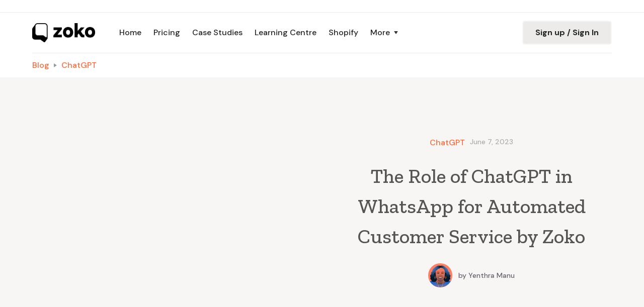

--- FILE ---
content_type: text/html
request_url: https://www.zoko.io/post/the-role-of-chatgpt-in-whatsapp-for-automated-customer-service-by-zoko-phoenix
body_size: 15398
content:
<!DOCTYPE html><!-- Last Published: Thu Jan 22 2026 12:26:03 GMT+0000 (Coordinated Universal Time) --><html data-wf-domain="www.zoko.io" data-wf-page="65d30aca53abd250e3ad3f9b" data-wf-site="62c7d8a855813a593f39ae0c" lang="en" data-wf-collection="65d30aca53abd250e3ad3fbe" data-wf-item-slug="the-role-of-chatgpt-in-whatsapp-for-automated-customer-service-by-zoko-phoenix"><head><meta charset="utf-8"/><title>The Role of ChatGPT in WhatsApp for Automated Customer Service by Zoko</title><meta content="Zoko is an all-in-one system that leverages the WhatsApp API to help you do business, on WhatsApp. Go beyond chatting - reach customers, enable product discovery, collect payments, get feedback - all on WhatsApp." name="description"/><meta content="The Role of ChatGPT in WhatsApp for Automated Customer Service by Zoko" property="og:title"/><meta content="Zoko is an all-in-one system that leverages the WhatsApp API to help you do business, on WhatsApp. Go beyond chatting - reach customers, enable product discovery, collect payments, get feedback - all on WhatsApp." property="og:description"/><meta content="The Role of ChatGPT in WhatsApp for Automated Customer Service by Zoko" property="twitter:title"/><meta content="Zoko is an all-in-one system that leverages the WhatsApp API to help you do business, on WhatsApp. Go beyond chatting - reach customers, enable product discovery, collect payments, get feedback - all on WhatsApp." property="twitter:description"/><meta property="og:type" content="website"/><meta content="summary_large_image" name="twitter:card"/><meta content="width=device-width, initial-scale=1" name="viewport"/><meta content="UFDUCmJAonwB-HkvKbH-UXmfWjyLitsx2XrjGfAigBU" name="google-site-verification"/><link href="https://cdn.prod.website-files.com/62c7d8a855813a593f39ae0c/css/zoko-staging.shared.eabcc12e2.min.css" rel="stylesheet" type="text/css" integrity="sha384-6rzBLiwP2XK92z9FGRqHUjj5W0ekKU2jnZ+4vO+bugcpZ4r7iZIba59XO9H0lcFD" crossorigin="anonymous"/><link href="https://fonts.googleapis.com" rel="preconnect"/><link href="https://fonts.gstatic.com" rel="preconnect" crossorigin="anonymous"/><script src="https://ajax.googleapis.com/ajax/libs/webfont/1.6.26/webfont.js" type="text/javascript"></script><script type="text/javascript">WebFont.load({  google: {    families: ["Inconsolata:400,700","Zilla Slab:regular,500,500italic","DM Sans:regular,500,500italic,700,700italic","Caveat:regular","Inter:100,200,300,regular,500,600,700,900","Rubik:300,regular,500,700,300italic,italic,500italic,700italic"]  }});</script><script type="text/javascript">!function(o,c){var n=c.documentElement,t=" w-mod-";n.className+=t+"js",("ontouchstart"in o||o.DocumentTouch&&c instanceof DocumentTouch)&&(n.className+=t+"touch")}(window,document);</script><link href="https://cdn.prod.website-files.com/62c7d8a855813a593f39ae0c/63a19ef454dbb224002bf374_Safeimagekit-resized-imgpng.png" rel="shortcut icon" type="image/x-icon"/><link href="https://cdn.prod.website-files.com/62c7d8a855813a593f39ae0c/6972174b898ba94dc6d5893c_Zoko%20logo.png" rel="apple-touch-icon"/><link href="https://www.zoko.io/post/the-role-of-chatgpt-in-whatsapp-for-automated-customer-service-by-zoko-phoenix" rel="canonical"/><script async="" src="https://www.googletagmanager.com/gtag/js?id=UA-163438678-1"></script><script type="text/javascript">window.dataLayer = window.dataLayer || [];function gtag(){dataLayer.push(arguments);}gtag('js', new Date());gtag('config', 'UA-163438678-1', {'anonymize_ip': false});</script><!-- Start CookieYes Banner (Cookie Consent) --> 
<script id="cookieyes" type="text/javascript" src="https://cdn-cookieyes.com/client_data/156de3704fa9076e4bf16d59/script.js"></script> 
<!-- End CookieYes Banner -->

<!-- Start PostHog (Product Analytics) -->
<script>
    !function(t,e){var o,n,p,r;e.__SV||(window.posthog=e,e._i=[],e.init=function(i,s,a){function g(t,e){var o=e.split(".");2==o.length&&(t=t[o[0]],e=o[1]),t[e]=function(){t.push([e].concat(Array.prototype.slice.call(arguments,0)))}}(p=t.createElement("script")).type="text/javascript",p.async=!0,p.src=s.api_host+"/static/array.js",(r=t.getElementsByTagName("script")[0]).parentNode.insertBefore(p,r);var u=e;for(void 0!==a?u=e[a]=[]:a="posthog",u.people=u.people||[],u.toString=function(t){var e="posthog";return"posthog"!==a&&(e+="."+a),t||(e+=" (stub)"),e},u.people.toString=function(){return u.toString(1)+".people (stub)"},o="capture identify alias people.set people.set_once set_config register register_once unregister opt_out_capturing has_opted_out_capturing opt_in_capturing reset isFeatureEnabled onFeatureFlags getFeatureFlag getFeatureFlagPayload reloadFeatureFlags group updateEarlyAccessFeatureEnrollment getEarlyAccessFeatures getActiveMatchingSurveys getSurveys onSessionId".split(" "),n=0;n<o.length;n++)g(u,o[n]);e._i.push([i,s,a])},e.__SV=1)}(document,window.posthog||[]);
    posthog.init('phc_TfWRbK1TiDmkMCRroVuWFlRNAZXHD4lYs1YujfOoO38',{api_host:'https://app.posthog.com'})
</script>
<!-- End PostHog -->

<!-- Start Google Tag Manager -->
<script>(function(w,d,s,l,i){w[l]=w[l]||[];w[l].push({'gtm.start':
new Date().getTime(),event:'gtm.js'});var f=d.getElementsByTagName(s)[0],
j=d.createElement(s),dl=l!='dataLayer'?'&l='+l:'';j.async=true;j.src=
'https://www.googletagmanager.com/gtm.js?id='+i+dl;f.parentNode.insertBefore(j,f);
})(window,document,'script','dataLayer','GTM-WSPWXBSP');</script>
<!-- End Google Tag Manager -->

<!-- Start Global Styles -->
<style>
body{
  -webkit-font-smoothing: antialiased;
  -moz-osx-font-smoothing: grayscale;
}
</style>

<style>
  .loadingoverlay.justify-content-center {
    display: flex;
  }
</style>
<!-- End Global Styles -->

<!-- Start Microsoft Clarity (Heatmaps & Session Recordings) -->
<script type="text/javascript">
    (function(c,l,a,r,i,t,y){
        c[a]=c[a]||function(){(c[a].q=c[a].q||[]).push(arguments)};
        t=l.createElement(r);t.async=1;t.src="https://www.clarity.ms/tag/"+i;
        y=l.getElementsByTagName(r)[0];y.parentNode.insertBefore(t,y);
    })(window, document, "clarity", "script", "iqwnlbg7lo");
</script>
<!-- End Microsoft Clarity -->

<!-- Start Zoko WhatsApp Widget -->
<script>window["__idWdgt9362__"] = 'f107b4e0-bc12-11ec-8381-42010a0ca028';var script = document.createElement("script");script.src = "https://atlantis.live.zoko.io/scripts/main.js";script.defer = true;document.head.appendChild(script);</script>
<!-- End Zoko WhatsApp Widget --><script src="https://cdn.jsdelivr.net/npm/@flowbase-co/boosters-tab-rotation-webflow@1.2.0/dist/tab-rotation.min.js" type="text/javascript" integrity="sha384-dV839cpQKobhn/9mz/nxayksjDmSGN5bTAj3lTaSbuA/Zj446VEWIpWwK6vWD9Sn" crossorigin="anonymous"></script></head><body><div id="top"></div><div class="utility-bar-1"><div class="wp"><div class="utility-bar-row"><div class="row-2 utility-row-left"></div><div class="row-2 utility-row-right"></div></div></div></div><div itemtype="https://schema.org/SiteNavigationElement" itemscope="itemscope" class="navbar-sticky bg-white"><div class="navigation-container"><div class="wp"><div data-collapse="medium" data-animation="default" data-duration="400" data-easing="ease" data-easing2="ease" role="banner" class="navbar w-nav"><a href="/" class="w-nav-brand"><img src="https://cdn.prod.website-files.com/62c7d8a855813a593f39ae0c/62c7d8a855813ad09c39b08b_Horisontal_Digital_black_small_new.webp" width="125" alt="zoko-logo.png" sizes="125px" title="logo" srcset="https://cdn.prod.website-files.com/62c7d8a855813a593f39ae0c/62c7d8a855813ad09c39b08b_Horisontal_Digital_black_small_new-p-500.png 500w, https://cdn.prod.website-files.com/62c7d8a855813a593f39ae0c/62c7d8a855813ad09c39b08b_Horisontal_Digital_black_small_new.webp 1897w"/></a><nav role="navigation" class="nav-menu-wrapper-3 w-nav-menu"><div class="nav-links nav-links-1"><a href="/" class="nav-link-5 w-nav-link">Home</a><a href="/pricing" class="nav-link-5 w-nav-link">Pricing</a><a href="/case-study" class="nav-link-5 w-nav-link">Case Studies</a><a href="/learning-centre/home" target="_blank" class="nav-link-5 w-nav-link">Learning Centre</a><a href="/whatsapp-plugin-for-shopify" class="nav-link-5 w-nav-link">Shopify</a><div data-delay="0" data-hover="true" class="nav-dropdown w-dropdown"><div class="nav-link-5 w-dropdown-toggle"><div class="row-2 no-wrap"><div>More</div><img alt="" src="https://cdn.prod.website-files.com/5f3cb2a509089bc17f0938a0/5f3cb2a547e54950a100ca73_icon-caret-down.svg" class="dropdown-icon"/></div></div><nav class="dropdown-list-4 w-dropdown-list"><div class="dropdown-menu"><a href="https://docs.zoko.io" target="_blank" class="dropdown-link-2 w-dropdown-link">Developer API</a><a href="/legal" class="dropdown-link-2 w-dropdown-link">Legal</a></div><a href="/learning-centre/pages/home/qr-code-generator-page" class="dropdown-link-2 w-dropdown-link">       QR Code Generator</a></nav></div></div></nav><div class="nav-menu-button-wrapper"><div class="nav-functions"><a href="https://app.live.zoko.io/login" target="_blank" class="button-87 bg-gray-4 gtm-track-signup-signin w-button">Sign up / Sign In</a></div><div class="menu-button-5 w-nav-button"><img alt="" src="https://cdn.prod.website-files.com/5f3cb2a509089bc17f0938a0/5f3cb2a547e54975cb00ca4b_icon-menu.svg" class="menu-icon-5"/><img alt="" src="https://cdn.prod.website-files.com/5f3cb2a509089bc17f0938a0/5f3cb2a547e549271000ca40_icon-x.svg" class="menu-cross-icon"/></div></div></div></div></div></div><div class="breadcrumb-section"><div class="container"><div class="row breadcrumb-row"><a href="/blog" class="blog-posts-breadcrumb-1">Blog</a><img src="https://cdn.prod.website-files.com/62c7d8a855813a593f39ae0c/62c7d8a855813a5e1f39ae51_icon-caret-right.svg" title="arrow" alt="" class="text-muted"/><div class="w-dyn-list"><div role="list" class="w-dyn-items"><div role="listitem" class="w-dyn-item"><a href="/blog-categories/chatgpt" class="blog-posts-breadcrumb-2">ChatGPT</a></div></div></div></div></div></div><div class="section"><div class="container"><div class="row row-split-content"><div class="content-width-large"><img title="blogs-main-image" alt="The Role of ChatGPT in WhatsApp for Automated Customer Service by Zoko" src="" class="w-condition-invisible w-dyn-bind-empty"/><div class="blog-post-category-placeholder"><img alt="" src="https://cdn.prod.website-files.com/plugins/Basic/assets/placeholder.60f9b1840c.svg" class="icon-extra-large"/></div></div><div class="c-img-box"><div class="row row-justify-center"><div class="w-dyn-list"><div role="list" class="w-dyn-items"><div role="listitem" class="w-dyn-item"><a href="/blog-categories/chatgpt" class="blog-posts-link">ChatGPT</a></div></div></div><div class="text-space-left text-muted">June 7, 2023</div></div><h1 class="h3 blog-post-heading">The Role of ChatGPT in WhatsApp for Automated Customer Service by Zoko</h1><div class="row row-justify-center"><a href="/team/yenthra-manu-2" class="avatar-with-name w-inline-block"><img alt="" src="https://cdn.prod.website-files.com/62c7d8a855813a2bbe39ae10/632197602ab71dabdd49959e_Yenthra.png" class="avatar avatar-small"/><div class="row text-small text-space-left"><div>by </div><div>Yenthra Manu</div></div></a></div></div></div><div class="section-title-wide no-bottom-space w-condition-invisible"><div class="c-img-box"><div class="row row-justify-center"><div class="w-dyn-list"><div role="list" class="w-dyn-items"><div role="listitem" class="w-dyn-item"><a href="/blog-categories/chatgpt" class="blog-posts-link">ChatGPT</a></div></div></div><div class="text-space-left text-muted">June 7, 2023</div></div><h1 class="margin-top-24">The Role of ChatGPT in WhatsApp for Automated Customer Service by Zoko</h1><div class="row row-justify-center"><a href="/team/yenthra-manu-2" class="avatar-with-name w-inline-block"><img alt="" src="https://cdn.prod.website-files.com/62c7d8a855813a2bbe39ae10/632197602ab71dabdd49959e_Yenthra.png" class="avatar avatar-small"/><div class="row text-small text-space-left"><div>by </div><div>Yenthra Manu</div></div></a></div></div></div></div></div><div class="section"><div class="wp"><div class="sidebar-layout"><div class="row row-justify-center"><div class="content-width-large"><div><div class="rich-text-block w-richtext"><h1>The Role of ChatGPT in WhatsApp for Automated Customer Service by Zoko</h1><p>In today&#x27;s e-commerce landscape, customer service is a critical factor that can make or break a business. With the growing expectations of customers, businesses are leveraging AI technology to automate customer service, aiming to improve efficiency and create a more customer-centric operation. One such breakthrough technology is ChatGPT. When integrated with WhatsApp through Zoko, it offers a new way to streamline customer service. Let&#x27;s dive deeper into how this works.</p><h3><strong>Understanding ChatGPT and Its Role in Customer Service</strong></h3><p>ChatGPT is a state-of-the-art language model developed by OpenAI that uses machine learning to generate human-like text. In the context of customer service, it can understand customer queries and generate appropriate responses, thus providing instant support.</p><h3><strong>Integration with WhatsApp via Zoko</strong></h3><p>The integration of ChatGPT with WhatsApp takes customer service to another level. As a platform used by billions worldwide, WhatsApp provides an ideal environment to connect with customers. Zoko facilitates this integration, providing businesses with a tool to efficiently manage customer service using ChatGPT on WhatsApp.</p><h3><strong>How Automated Customer Service Works</strong></h3><ul role="list"><li><strong>Instant Responses:</strong> Customers receive immediate responses to their queries, leading to increased satisfaction.</li><li><strong>24/7 Support:</strong> With automation, businesses can provide 24/7 customer support, ensuring no customer query goes unanswered.</li><li><strong>Efficient Query Resolution:</strong> ChatGPT can resolve common queries independently, allowing customer service agents to focus on more complex issues.</li><li><strong>Consistent Service Quality:</strong> With AI handling responses, the service quality remains consistent regardless of the volume of queries.</li></ul><h3><strong>The Impact on E-commerce</strong></h3><p>The implementation of ChatGPT inside WhatsApp for automated customer service has several benefits for e-commerce businesses:</p><ul role="list"><li><strong>Improved Efficiency:</strong> By automating responses to common queries, businesses can save time and resources, leading to improved operational efficiency.</li><li><strong>Enhanced Customer Experience:</strong> Quick and accurate responses lead to an improved customer experience, which can drive customer loyalty.</li><li><strong>Increased Availability:</strong> 24/7 customer support ensures that businesses are always available for their customers, leading to higher customer satisfaction.</li></ul><h2><strong>Conclusion: </strong></h2><p>The integration of ChatGPT in WhatsApp via Zoko is not just a step forward in automated customer service—it&#x27;s a leap into the future. Businesses that leverage this powerful combination can significantly enhance their customer service, boost efficiency, and provide a superior customer experience. With Zoko, the future of customer service in e-commerce is here.</p><p>‍</p></div></div><div class="w-condition-invisible"><div class="w-dyn-list"><div class="w-dyn-empty"><div>No items found.</div></div></div></div><div class="article-tags-wrapper"><div class="tags-horizontal-wrapper blog-posts"><div class="text-space-right">Tags:</div><div class="w-dyn-list"><div role="list" class="tags-horizontal blog-posts w-dyn-items"><div role="listitem" class="collection-item-4 w-dyn-item"><a href="/tags/whatsapp-customer-support" class="tag-link w-inline-block"><div class="badge"><div class="badge-bg badge-bg-link bg-primary-1 blog-posts"></div><div class="badge-text text-primary-1 blog-posts">WhatsApp Customer Support</div></div></a></div></div></div></div></div></div></div><div id="w-node-aff0b432-3b05-8f0e-d59d-1c7efdffceef-e3ad3f9b" class="sidebar blog-post-sidebar"><div class="html-embed-3 w-embed"><style>
/* width */
.blog-sidebar-scroll::-webkit-scrollbar {
  width: 5px;
}
.blog-post-sidebar::-webkit-scrollbar{
	display: none;
}

/* Track */
.blog-sidebar-scroll::-webkit-scrollbar-track {
  background: #f1f1f1;
}

/* Handle */
.blog-sidebar-scroll::-webkit-scrollbar-thumb {
  background: #ff6937;
  border-radius: 10px;
}


</style></div><div class="widget mobile-centered seperator"><h5 class="widget-heading btm-16">Interested to know more?<br/></h5><div class="flex-wrapper"><a href="https://api.whatsapp.com/send/?phone=919586538447&amp;text=I+would+like+to+know+more+about+ZOKO" target="_blank" class="button-69 blog-listing gtm-track-whatsapp-cta w-inline-block"><img src="https://cdn.prod.website-files.com/62c7d8a855813a593f39ae0c/632991abc6694e09eeca8aed_whatsapp%20(1).svg" loading="lazy" alt="whatsapp logo" class="icon-20 gtm-track-whatsapp-cta"/><div class="gtm-track-whatsapp-cta">WhatsApp Us</div></a><a href="https://calendly.com/zoko-demo/demo?utm_source=zoko-blog" target="_blank" class="button-whatsapp-web-2 book-a-demo gtm-track-book-demo w-button">Book a Demo</a></div></div><div class="widget seperator"><h5 class="widget-heading">Case Studies</h5><div class="blog-sidebar-scroll height-250 w-dyn-list"><div role="list" class="grid-rows w-dyn-items"><div role="listitem" class="w-dyn-item"><a href="/case-studies/mother-sparsh" class="blog-post-side hover-state w-inline-block"><img src="https://cdn.prod.website-files.com/62c7d8a855813a2bbe39ae10/62ff53ee2d83a08f644ba547_Mothersparsh.svg" loading="lazy" alt="" class="image-20 contain-icon"/><img src="" loading="lazy" alt="" class="image-20 contain-icon w-condition-invisible w-dyn-bind-empty"/><div>Why Mother Sparsh moved their marketing from Emails to WhatsApp</div></a></div><div role="listitem" class="w-dyn-item"><a href="/case-studies/born-primitive" class="blog-post-side hover-state w-inline-block"><img src="https://cdn.prod.website-files.com/62c7d8a855813a2bbe39ae10/62ff53cd5552a6481395b444_Born%20primitive.svg" loading="lazy" alt="" class="image-20 contain-icon"/><img src="" loading="lazy" alt="" class="image-20 contain-icon w-condition-invisible w-dyn-bind-empty"/><div>How Born Primitive uses WhatsApp Broadcast to take its products to its customers</div></a></div><div role="listitem" class="w-dyn-item"><a href="/case-studies/zavatty" class="blog-post-side hover-state w-inline-block"><img src="https://cdn.prod.website-files.com/62c7d8a855813a2bbe39ae10/62ff53f8769a720b70c7e0ac_Zavatty.svg" loading="lazy" alt="" class="image-20 contain-icon"/><img src="" loading="lazy" alt="" class="image-20 contain-icon w-condition-invisible w-dyn-bind-empty"/><div>Zavatty collected 3X more reviews by collecting ratings and reviews on WhatsApp</div></a></div><div role="listitem" class="w-dyn-item"><a href="/case-studies/giva" class="blog-post-side hover-state w-inline-block"><img src="https://cdn.prod.website-files.com/62c7d8a855813a2bbe39ae10/62ff540d28fc3ca53139d17d_GIVA.svg" loading="lazy" alt="" class="image-20 contain-icon"/><img src="" loading="lazy" alt="" class="image-20 contain-icon w-condition-invisible w-dyn-bind-empty"/><div>GIVA used COD Confirmation flow to avoids hundreds of daily calls to confirm COD Orders</div></a></div><div role="listitem" class="w-dyn-item"><a href="/case-studies/purplle" class="blog-post-side hover-state w-inline-block"><img src="https://cdn.prod.website-files.com/62c7d8a855813a2bbe39ae10/62ff54025599abd709c504b5_Purplle.svg" loading="lazy" alt="" class="image-20 contain-icon"/><img src="" loading="lazy" alt="" class="image-20 contain-icon w-condition-invisible w-dyn-bind-empty"/><div>How 100+ Purplle agents manage more than 5 Million customer chats using Zoko</div></a></div><div role="listitem" class="w-dyn-item"><a href="/case-studies/preggy-plus" class="blog-post-side hover-state w-inline-block"><img src="https://cdn.prod.website-files.com/62c7d8a855813a2bbe39ae10/62ff53e3b76f9b2217bcd63c_Preggy%20plus.svg" loading="lazy" alt="" class="image-20 contain-icon"/><img src="" loading="lazy" alt="" class="image-20 contain-icon w-condition-invisible w-dyn-bind-empty"/><div>Preggy Plus used the cart recovery flow to convert the cash left on table with abandoned carts</div></a></div><div role="listitem" class="w-dyn-item"><a href="/case-studies/cuidamimascota" class="blog-post-side hover-state w-inline-block"><img src="https://cdn.prod.website-files.com/62c7d8a855813a2bbe39ae10/62ff54885552a68dfe95c730_Cuidamimascota.svg" loading="lazy" alt="" class="image-20 contain-icon"/><img src="" loading="lazy" alt="" class="image-20 contain-icon w-condition-invisible w-dyn-bind-empty"/><div>CuidaMiMascota used WhatsApp to connect petsitters effectively with pet owners</div></a></div><div role="listitem" class="w-dyn-item"><a href="/case-studies/flexnest" class="blog-post-side hover-state w-inline-block"><img src="https://cdn.prod.website-files.com/62c7d8a855813a2bbe39ae10/62ff53d8f6bfe951ced821a0_Flexnest.svg" loading="lazy" alt="" class="image-20 contain-icon"/><img src="" loading="lazy" alt="" class="image-20 contain-icon w-condition-invisible w-dyn-bind-empty"/><div>Flexnest Recovered 1 in 3 abandoned carts using Abandoned Cart Recovery Flow</div></a></div></div></div></div><div class="widget seperator last-sep"><h5 class="widget-heading">Featured Posts</h5><div class="blog-sidebar-scroll height-400 w-dyn-list"><div role="list" class="grid-rows grid-rows-compact w-dyn-items"><div role="listitem" class="collection-item-2 w-dyn-item"><a href="/post/drive-sales-with-whatsapp-catalog-integration-heres-how" class="blog-post-side hover-state w-inline-block"><img src="https://cdn.prod.website-files.com/62c7d8a855813a2bbe39ae10/6765ed7b10a4ea65b39e3d05_ChatBubble_Sales.jpg" loading="lazy" alt="" sizes="100vw" srcset="https://cdn.prod.website-files.com/62c7d8a855813a2bbe39ae10/6765ed7b10a4ea65b39e3d05_ChatBubble_Sales-p-500.jpg 500w, https://cdn.prod.website-files.com/62c7d8a855813a2bbe39ae10/6765ed7b10a4ea65b39e3d05_ChatBubble_Sales-p-800.jpg 800w, https://cdn.prod.website-files.com/62c7d8a855813a2bbe39ae10/6765ed7b10a4ea65b39e3d05_ChatBubble_Sales-p-1080.jpg 1080w, https://cdn.prod.website-files.com/62c7d8a855813a2bbe39ae10/6765ed7b10a4ea65b39e3d05_ChatBubble_Sales-p-1600.jpg 1600w, https://cdn.prod.website-files.com/62c7d8a855813a2bbe39ae10/6765ed7b10a4ea65b39e3d05_ChatBubble_Sales-p-2000.jpg 2000w, https://cdn.prod.website-files.com/62c7d8a855813a2bbe39ae10/6765ed7b10a4ea65b39e3d05_ChatBubble_Sales.jpg 2464w" class="image-20"/><div>Drive Sales with WhatsApp Catalog Integration: Here&#x27;s How</div></a></div><div role="listitem" class="collection-item-2 w-dyn-item"><a href="/post/enhance-customer-support-with-ai-powered-whatsapp-solutions" class="blog-post-side hover-state w-inline-block"><img src="https://cdn.prod.website-files.com/62c7d8a855813a2bbe39ae10/6765eb2730a8da542274105e_AI_Chatbot.jpg" loading="lazy" alt="" sizes="100vw" srcset="https://cdn.prod.website-files.com/62c7d8a855813a2bbe39ae10/6765eb2730a8da542274105e_AI_Chatbot-p-500.jpg 500w, https://cdn.prod.website-files.com/62c7d8a855813a2bbe39ae10/6765eb2730a8da542274105e_AI_Chatbot-p-800.jpg 800w, https://cdn.prod.website-files.com/62c7d8a855813a2bbe39ae10/6765eb2730a8da542274105e_AI_Chatbot-p-1080.jpg 1080w, https://cdn.prod.website-files.com/62c7d8a855813a2bbe39ae10/6765eb2730a8da542274105e_AI_Chatbot-p-1600.jpg 1600w, https://cdn.prod.website-files.com/62c7d8a855813a2bbe39ae10/6765eb2730a8da542274105e_AI_Chatbot-p-2000.jpg 2000w, https://cdn.prod.website-files.com/62c7d8a855813a2bbe39ae10/6765eb2730a8da542274105e_AI_Chatbot.jpg 2464w" class="image-20"/><div>Enhance Customer Support with AI-Powered WhatsApp Solutions</div></a></div><div role="listitem" class="collection-item-2 w-dyn-item"><a href="/post/get-verified-how-to-obtain-the-whatsapp-blue-tick-for-your-business" class="blog-post-side hover-state w-inline-block"><img src="https://cdn.prod.website-files.com/62c7d8a855813a2bbe39ae10/6764f2781e5e92375a6ee198_Chat_Bubbles_Checkmark.jpg" loading="lazy" alt="" sizes="100vw" srcset="https://cdn.prod.website-files.com/62c7d8a855813a2bbe39ae10/6764f2781e5e92375a6ee198_Chat_Bubbles_Checkmark-p-500.jpg 500w, https://cdn.prod.website-files.com/62c7d8a855813a2bbe39ae10/6764f2781e5e92375a6ee198_Chat_Bubbles_Checkmark-p-800.jpg 800w, https://cdn.prod.website-files.com/62c7d8a855813a2bbe39ae10/6764f2781e5e92375a6ee198_Chat_Bubbles_Checkmark-p-1080.jpg 1080w, https://cdn.prod.website-files.com/62c7d8a855813a2bbe39ae10/6764f2781e5e92375a6ee198_Chat_Bubbles_Checkmark-p-1600.jpg 1600w, https://cdn.prod.website-files.com/62c7d8a855813a2bbe39ae10/6764f2781e5e92375a6ee198_Chat_Bubbles_Checkmark-p-2000.jpg 2000w, https://cdn.prod.website-files.com/62c7d8a855813a2bbe39ae10/6764f2781e5e92375a6ee198_Chat_Bubbles_Checkmark.jpg 2464w" class="image-20"/><div>Get Verified: How to Obtain the WhatsApp Blue Tick for Your Business</div></a></div><div role="listitem" class="collection-item-2 w-dyn-item"><a href="/post/5-ways-whatsapp-workflow-automation-boosts-your-stores-performance" class="blog-post-side hover-state w-inline-block"><img src="https://cdn.prod.website-files.com/62c7d8a855813a2bbe39ae10/675ccceef9065cfdfc8ba839_z3.jpg" loading="lazy" alt="" sizes="100vw" srcset="https://cdn.prod.website-files.com/62c7d8a855813a2bbe39ae10/675ccceef9065cfdfc8ba839_z3-p-500.jpg 500w, https://cdn.prod.website-files.com/62c7d8a855813a2bbe39ae10/675ccceef9065cfdfc8ba839_z3-p-800.jpg 800w, https://cdn.prod.website-files.com/62c7d8a855813a2bbe39ae10/675ccceef9065cfdfc8ba839_z3-p-1080.jpg 1080w, https://cdn.prod.website-files.com/62c7d8a855813a2bbe39ae10/675ccceef9065cfdfc8ba839_z3.jpg 1600w" class="image-20"/><div>5 Ways WhatsApp Workflow Automation Boosts Your Store&#x27;s Performance</div></a></div><div role="listitem" class="collection-item-2 w-dyn-item"><a href="/post/top-7-whatsapp-crm-tools-for-small-businesses-in-2025" class="blog-post-side hover-state w-inline-block"><img src="https://cdn.prod.website-files.com/62c7d8a855813a2bbe39ae10/675cca9e32aa0efd9a7270be_z2.jpg" loading="lazy" alt="" sizes="100vw" srcset="https://cdn.prod.website-files.com/62c7d8a855813a2bbe39ae10/675cca9e32aa0efd9a7270be_z2-p-500.jpg 500w, https://cdn.prod.website-files.com/62c7d8a855813a2bbe39ae10/675cca9e32aa0efd9a7270be_z2-p-800.jpg 800w, https://cdn.prod.website-files.com/62c7d8a855813a2bbe39ae10/675cca9e32aa0efd9a7270be_z2-p-1080.jpg 1080w, https://cdn.prod.website-files.com/62c7d8a855813a2bbe39ae10/675cca9e32aa0efd9a7270be_z2.jpg 1600w" class="image-20"/><div>Top 7 WhatsApp CRM Tools for Small Businesses in 2025</div></a></div><div role="listitem" class="collection-item-2 w-dyn-item"><a href="/post/whatsapp-bulk-messaging-a-complete-guide-for-e-commerce-success" class="blog-post-side hover-state w-inline-block"><img src="https://cdn.prod.website-files.com/62c7d8a855813a2bbe39ae10/675cc0dbd390cba50434d258_z1.jpg" loading="lazy" alt="" sizes="100vw" srcset="https://cdn.prod.website-files.com/62c7d8a855813a2bbe39ae10/675cc0dbd390cba50434d258_z1-p-500.jpg 500w, https://cdn.prod.website-files.com/62c7d8a855813a2bbe39ae10/675cc0dbd390cba50434d258_z1-p-800.jpg 800w, https://cdn.prod.website-files.com/62c7d8a855813a2bbe39ae10/675cc0dbd390cba50434d258_z1-p-1080.jpg 1080w, https://cdn.prod.website-files.com/62c7d8a855813a2bbe39ae10/675cc0dbd390cba50434d258_z1.jpg 1600w" class="image-20"/><div>WhatsApp Bulk Messaging: A Complete Guide for E-commerce Success</div></a></div><div role="listitem" class="collection-item-2 w-dyn-item"><a href="/post/step-by-step-guide-to-recovering-abandoned-carts-on-whatsapp" class="blog-post-side hover-state w-inline-block"><img src="https://cdn.prod.website-files.com/62c7d8a855813a2bbe39ae10/67537636def72f1b7c0ccee3_pexels-imperioame-13359833.jpg" loading="lazy" alt="" sizes="100vw" srcset="https://cdn.prod.website-files.com/62c7d8a855813a2bbe39ae10/67537636def72f1b7c0ccee3_pexels-imperioame-13359833-p-500.jpg 500w, https://cdn.prod.website-files.com/62c7d8a855813a2bbe39ae10/67537636def72f1b7c0ccee3_pexels-imperioame-13359833-p-800.jpg 800w, https://cdn.prod.website-files.com/62c7d8a855813a2bbe39ae10/67537636def72f1b7c0ccee3_pexels-imperioame-13359833-p-1080.jpg 1080w, https://cdn.prod.website-files.com/62c7d8a855813a2bbe39ae10/67537636def72f1b7c0ccee3_pexels-imperioame-13359833-p-1600.jpg 1600w, https://cdn.prod.website-files.com/62c7d8a855813a2bbe39ae10/67537636def72f1b7c0ccee3_pexels-imperioame-13359833.jpg 1920w" class="image-20"/><div>Step-by-Step Guide to Recovering Abandoned Carts on WhatsApp</div></a></div><div role="listitem" class="collection-item-2 w-dyn-item"><a href="/post/step-by-step-guide-to-integrating-whatsapp-with-shopify" class="blog-post-side hover-state w-inline-block"><img src="https://cdn.prod.website-files.com/62c7d8a855813a2bbe39ae10/67536c95954b0be209f8dcc5_pexels-vlada-karpovich-4050451.jpg" loading="lazy" alt="" sizes="100vw" srcset="https://cdn.prod.website-files.com/62c7d8a855813a2bbe39ae10/67536c95954b0be209f8dcc5_pexels-vlada-karpovich-4050451-p-500.jpg 500w, https://cdn.prod.website-files.com/62c7d8a855813a2bbe39ae10/67536c95954b0be209f8dcc5_pexels-vlada-karpovich-4050451-p-800.jpg 800w, https://cdn.prod.website-files.com/62c7d8a855813a2bbe39ae10/67536c95954b0be209f8dcc5_pexels-vlada-karpovich-4050451-p-1080.jpg 1080w, https://cdn.prod.website-files.com/62c7d8a855813a2bbe39ae10/67536c95954b0be209f8dcc5_pexels-vlada-karpovich-4050451-p-1600.jpg 1600w, https://cdn.prod.website-files.com/62c7d8a855813a2bbe39ae10/67536c95954b0be209f8dcc5_pexels-vlada-karpovich-4050451.jpg 1920w" class="image-20"/><div>Step-by-Step Guide to Integrating WhatsApp with Shopify</div></a></div><div role="listitem" class="collection-item-2 w-dyn-item"><a href="/post/2024-guide-to-ai-whatsapp-solutions-for-shopify" class="blog-post-side hover-state w-inline-block"><img src="https://cdn.prod.website-files.com/62c7d8a855813a2bbe39ae10/67536a2d6713bc3f8721090c_a-pair-of-hands-typing-away-close-up.jpg" loading="lazy" alt="" sizes="100vw" srcset="https://cdn.prod.website-files.com/62c7d8a855813a2bbe39ae10/67536a2d6713bc3f8721090c_a-pair-of-hands-typing-away-close-up-p-500.jpg 500w, https://cdn.prod.website-files.com/62c7d8a855813a2bbe39ae10/67536a2d6713bc3f8721090c_a-pair-of-hands-typing-away-close-up-p-800.jpg 800w, https://cdn.prod.website-files.com/62c7d8a855813a2bbe39ae10/67536a2d6713bc3f8721090c_a-pair-of-hands-typing-away-close-up-p-1080.jpg 1080w, https://cdn.prod.website-files.com/62c7d8a855813a2bbe39ae10/67536a2d6713bc3f8721090c_a-pair-of-hands-typing-away-close-up-p-1600.jpg 1600w, https://cdn.prod.website-files.com/62c7d8a855813a2bbe39ae10/67536a2d6713bc3f8721090c_a-pair-of-hands-typing-away-close-up-p-2000.jpg 2000w, https://cdn.prod.website-files.com/62c7d8a855813a2bbe39ae10/67536a2d6713bc3f8721090c_a-pair-of-hands-typing-away-close-up-p-2600.jpg 2600w, https://cdn.prod.website-files.com/62c7d8a855813a2bbe39ae10/67536a2d6713bc3f8721090c_a-pair-of-hands-typing-away-close-up-p-3200.jpg 3200w, https://cdn.prod.website-files.com/62c7d8a855813a2bbe39ae10/67536a2d6713bc3f8721090c_a-pair-of-hands-typing-away-close-up.jpg 4460w" class="image-20"/><div>2024 Guide to AI WhatsApp Solutions for Shopify</div></a></div><div role="listitem" class="collection-item-2 w-dyn-item"><a href="/post/meta-conversations-2024-whatsapp-api-revolutionizes-e-commerce-communication-voice-calls-groups-and-enhanced-flows" class="blog-post-side hover-state w-inline-block"><img src="https://cdn.prod.website-files.com/62c7d8a855813a2bbe39ae10/66622574fd2b12e5161df568_The%20BEST%20whatsapp%20API%20solution%20.png" loading="lazy" alt="" sizes="100vw" srcset="https://cdn.prod.website-files.com/62c7d8a855813a2bbe39ae10/66622574fd2b12e5161df568_The%20BEST%20whatsapp%20API%20solution%20-p-500.png 500w, https://cdn.prod.website-files.com/62c7d8a855813a2bbe39ae10/66622574fd2b12e5161df568_The%20BEST%20whatsapp%20API%20solution%20-p-800.png 800w, https://cdn.prod.website-files.com/62c7d8a855813a2bbe39ae10/66622574fd2b12e5161df568_The%20BEST%20whatsapp%20API%20solution%20-p-1080.png 1080w, https://cdn.prod.website-files.com/62c7d8a855813a2bbe39ae10/66622574fd2b12e5161df568_The%20BEST%20whatsapp%20API%20solution%20-p-1600.png 1600w, https://cdn.prod.website-files.com/62c7d8a855813a2bbe39ae10/66622574fd2b12e5161df568_The%20BEST%20whatsapp%20API%20solution%20.png 1792w" class="image-20"/><div>Meta Conversations 2024: WhatsApp API Revolutionizes E-commerce Communication: Voice Calls, Groups, and Enhanced Flows</div></a></div><div role="listitem" class="collection-item-2 w-dyn-item"><a href="/post/level-up-diwali-e-commerce-with-whatsapp" class="blog-post-side hover-state w-inline-block"><img src="https://cdn.prod.website-files.com/62c7d8a855813a2bbe39ae10/63455391b2021b0a400b1da5_img%20copy.png" loading="lazy" alt="" sizes="100vw" srcset="https://cdn.prod.website-files.com/62c7d8a855813a2bbe39ae10/63455391b2021b0a400b1da5_img%20copy-p-500.png 500w, https://cdn.prod.website-files.com/62c7d8a855813a2bbe39ae10/63455391b2021b0a400b1da5_img%20copy-p-800.png 800w, https://cdn.prod.website-files.com/62c7d8a855813a2bbe39ae10/63455391b2021b0a400b1da5_img%20copy-p-1080.png 1080w, https://cdn.prod.website-files.com/62c7d8a855813a2bbe39ae10/63455391b2021b0a400b1da5_img%20copy.png 1224w" class="image-20"/><div>Level Up Your Diwali E-Commerce Marketing Strategy With Whatsapp</div></a></div><div role="listitem" class="collection-item-2 w-dyn-item"><a href="/post/shopify-statistics-2022" class="blog-post-side hover-state w-inline-block"><img src="https://cdn.prod.website-files.com/62c7d8a855813a2bbe39ae10/6303b41b801d050c6a394cc0_shopify-statistics.jpg" loading="lazy" alt="" sizes="100vw" srcset="https://cdn.prod.website-files.com/62c7d8a855813a2bbe39ae10/6303b41b801d050c6a394cc0_shopify-statistics-p-500.jpg 500w, https://cdn.prod.website-files.com/62c7d8a855813a2bbe39ae10/6303b41b801d050c6a394cc0_shopify-statistics-p-800.jpg 800w, https://cdn.prod.website-files.com/62c7d8a855813a2bbe39ae10/6303b41b801d050c6a394cc0_shopify-statistics-p-1080.jpg 1080w, https://cdn.prod.website-files.com/62c7d8a855813a2bbe39ae10/6303b41b801d050c6a394cc0_shopify-statistics.jpg 1222w" class="image-20"/><div>60 Mind-Blowing Shopify Statistics Everyone Should Know</div></a></div><div role="listitem" class="collection-item-2 w-dyn-item"><a href="/post/how-to-use-social-selling" class="blog-post-side hover-state w-inline-block"><img src="https://cdn.prod.website-files.com/62c7d8a855813a2bbe39ae10/62eaa2704cd09886a07f98d4_whatsapp-catalog.jpg" loading="lazy" alt="" sizes="100vw" srcset="https://cdn.prod.website-files.com/62c7d8a855813a2bbe39ae10/62eaa2704cd09886a07f98d4_whatsapp-catalog-p-500.jpg 500w, https://cdn.prod.website-files.com/62c7d8a855813a2bbe39ae10/62eaa2704cd09886a07f98d4_whatsapp-catalog-p-800.jpg 800w, https://cdn.prod.website-files.com/62c7d8a855813a2bbe39ae10/62eaa2704cd09886a07f98d4_whatsapp-catalog-p-1080.jpg 1080w, https://cdn.prod.website-files.com/62c7d8a855813a2bbe39ae10/62eaa2704cd09886a07f98d4_whatsapp-catalog.jpg 1218w" class="image-20"/><div>How to Use Social Selling to Drive Shopify Sales</div></a></div><div role="listitem" class="collection-item-2 w-dyn-item"><a href="/post/whatsapp-green-tick-explained" class="blog-post-side hover-state w-inline-block"><img src="https://cdn.prod.website-files.com/62c7d8a855813a2bbe39ae10/62ea9fbcf39e3c44153d6fde_conversational-texting.jpg" loading="lazy" alt="" sizes="100vw" srcset="https://cdn.prod.website-files.com/62c7d8a855813a2bbe39ae10/62ea9fbcf39e3c44153d6fde_conversational-texting-p-500.jpg 500w, https://cdn.prod.website-files.com/62c7d8a855813a2bbe39ae10/62ea9fbcf39e3c44153d6fde_conversational-texting-p-800.jpg 800w, https://cdn.prod.website-files.com/62c7d8a855813a2bbe39ae10/62ea9fbcf39e3c44153d6fde_conversational-texting-p-1080.jpg 1080w, https://cdn.prod.website-files.com/62c7d8a855813a2bbe39ae10/62ea9fbcf39e3c44153d6fde_conversational-texting.jpg 1224w" class="image-20"/><div>WhatsApp Green Tick Explained: How to Get Verified</div></a></div><div role="listitem" class="collection-item-2 w-dyn-item"><a href="/post/shopify-inbox-alternatives" class="blog-post-side hover-state w-inline-block"><img src="https://cdn.prod.website-files.com/62c7d8a855813a2bbe39ae10/62eaa6cb93fbc336aeba45ae_shopify-inbox-alternatives.jpg" loading="lazy" alt="" sizes="100vw" srcset="https://cdn.prod.website-files.com/62c7d8a855813a2bbe39ae10/62eaa6cb93fbc336aeba45ae_shopify-inbox-alternatives-p-500.jpg 500w, https://cdn.prod.website-files.com/62c7d8a855813a2bbe39ae10/62eaa6cb93fbc336aeba45ae_shopify-inbox-alternatives-p-800.jpg 800w, https://cdn.prod.website-files.com/62c7d8a855813a2bbe39ae10/62eaa6cb93fbc336aeba45ae_shopify-inbox-alternatives-p-1080.jpg 1080w, https://cdn.prod.website-files.com/62c7d8a855813a2bbe39ae10/62eaa6cb93fbc336aeba45ae_shopify-inbox-alternatives.jpg 1221w" class="image-20"/><div>The 5 Best Shopify Inbox Alternatives for Social Commerce</div></a></div><div role="listitem" class="collection-item-2 w-dyn-item"><a href="/post/how-to-use-whatsapp-catalog" class="blog-post-side hover-state w-inline-block"><img src="https://cdn.prod.website-files.com/62c7d8a855813a2bbe39ae10/62eaa2704cd09886a07f98d4_whatsapp-catalog.jpg" loading="lazy" alt="" sizes="100vw" srcset="https://cdn.prod.website-files.com/62c7d8a855813a2bbe39ae10/62eaa2704cd09886a07f98d4_whatsapp-catalog-p-500.jpg 500w, https://cdn.prod.website-files.com/62c7d8a855813a2bbe39ae10/62eaa2704cd09886a07f98d4_whatsapp-catalog-p-800.jpg 800w, https://cdn.prod.website-files.com/62c7d8a855813a2bbe39ae10/62eaa2704cd09886a07f98d4_whatsapp-catalog-p-1080.jpg 1080w, https://cdn.prod.website-files.com/62c7d8a855813a2bbe39ae10/62eaa2704cd09886a07f98d4_whatsapp-catalog.jpg 1218w" class="image-20"/><div>How to Showcase Your Products with WhatsApp Catalog</div></a></div><div role="listitem" class="collection-item-2 w-dyn-item"><a href="/post/conversational-texting-for-ecommerce" class="blog-post-side hover-state w-inline-block"><img src="https://cdn.prod.website-files.com/62c7d8a855813a2bbe39ae10/62ea9fbcf39e3c44153d6fde_conversational-texting.jpg" loading="lazy" alt="" sizes="100vw" srcset="https://cdn.prod.website-files.com/62c7d8a855813a2bbe39ae10/62ea9fbcf39e3c44153d6fde_conversational-texting-p-500.jpg 500w, https://cdn.prod.website-files.com/62c7d8a855813a2bbe39ae10/62ea9fbcf39e3c44153d6fde_conversational-texting-p-800.jpg 800w, https://cdn.prod.website-files.com/62c7d8a855813a2bbe39ae10/62ea9fbcf39e3c44153d6fde_conversational-texting-p-1080.jpg 1080w, https://cdn.prod.website-files.com/62c7d8a855813a2bbe39ae10/62ea9fbcf39e3c44153d6fde_conversational-texting.jpg 1224w" class="image-20"/><div>Conversational Texting for eCommerce: A Practical Guide</div></a></div><div role="listitem" class="collection-item-2 w-dyn-item"><a href="/post/whatsapp-message-templates" class="blog-post-side hover-state w-inline-block"><img src="https://cdn.prod.website-files.com/62c7d8a855813a2bbe39ae10/62e55856a92ff6ca06f9ee17_The%20Ultimate%20WhatsApp%20Message%20Templates%20Library.svg" loading="lazy" alt="" class="image-20"/><div>The Ultimate WhatsApp Message Templates Library</div></a></div><div role="listitem" class="collection-item-2 w-dyn-item"><a href="/post/how-to-build-trust-with-customers" class="blog-post-side hover-state w-inline-block"><img src="https://cdn.prod.website-files.com/62c7d8a855813a2bbe39ae10/62e558c816c2b1ce820ef991_How%20to%20Build%20Trust%20with%20Customers%20on%20WhatsApp%20at%20Every%20Touchpoint.svg" loading="lazy" alt="" class="image-20"/><div>How to Build Trust with Customers at Every Touchpoint</div></a></div><div role="listitem" class="collection-item-2 w-dyn-item"><a href="/post/customer-service-personalization" class="blog-post-side hover-state w-inline-block"><img src="https://cdn.prod.website-files.com/62c7d8a855813a2bbe39ae10/62e5599516c2b10b840f00d7_Why%20Customer%20Service%20Personalization%20Works%20on%20WhatsApp%20and%20How%20to%20Do%20It.svg" loading="lazy" alt="" class="image-20"/><div>Why Customer Service Personalization Works on WhatsApp and How to Do It</div></a></div><div role="listitem" class="collection-item-2 w-dyn-item"><a href="/post/6-whatsapp-messages-that-drive-customer-loyalty-and-retention" class="blog-post-side hover-state w-inline-block"><img src="https://cdn.prod.website-files.com/62c7d8a855813a2bbe39ae10/62e559f82fdfe13264660335_6%20Whatsapp%20Messages%20That%20Drive%20Customer%20Loyalty%20and%20Retention.svg" loading="lazy" alt="" class="image-20"/><div>6 Whatsapp Messages That Drive Customer Loyalty and Retention</div></a></div><div role="listitem" class="collection-item-2 w-dyn-item"><a href="/post/new-whatsapp-business-number-heres-30-day-plan-for-a-whatsapp-program" class="blog-post-side hover-state w-inline-block"><img src="https://cdn.prod.website-files.com/62c7d8a855813a2bbe39ae10/62dbb5d113ffea224512e5a7_New%20WhatsApp%20Business%20API%20Number%3F%20Here%27s%2030-Day%20Plan%20for%20a%20WhatsApp%20Program.svg" loading="lazy" alt="" class="image-20"/><div>New WhatsApp Business Number? Here&#x27;s 30-Day Plan for a WhatsApp Program</div></a></div><div role="listitem" class="collection-item-2 w-dyn-item"><a href="/post/how-to-create-a-customer-journey-map" class="blog-post-side hover-state w-inline-block"><img src="https://cdn.prod.website-files.com/62c7d8a855813a2bbe39ae10/62d1b482c98662bd77d049ff_customer-journey-map.jpg" loading="lazy" alt="" sizes="100vw" srcset="https://cdn.prod.website-files.com/62c7d8a855813a2bbe39ae10/62d1b482c98662bd77d049ff_customer-journey-map-p-500.jpg 500w, https://cdn.prod.website-files.com/62c7d8a855813a2bbe39ae10/62d1b482c98662bd77d049ff_customer-journey-map-p-800.jpg 800w, https://cdn.prod.website-files.com/62c7d8a855813a2bbe39ae10/62d1b482c98662bd77d049ff_customer-journey-map-p-1080.jpg 1080w, https://cdn.prod.website-files.com/62c7d8a855813a2bbe39ae10/62d1b482c98662bd77d049ff_customer-journey-map-p-1600.jpg 1600w, https://cdn.prod.website-files.com/62c7d8a855813a2bbe39ae10/62d1b482c98662bd77d049ff_customer-journey-map.jpg 1920w" class="image-20"/><div>How to Create a Customer Journey Map for Your Business</div></a></div><div role="listitem" class="collection-item-2 w-dyn-item"><a href="/post/whatsapp-marketing-tools-for-ecommerce" class="blog-post-side hover-state w-inline-block"><img src="https://cdn.prod.website-files.com/62c7d8a855813a2bbe39ae10/62d1b14ce0d739337ca1c8f5_whatsapp-marketing-tools.jpg" loading="lazy" alt="" sizes="100vw" srcset="https://cdn.prod.website-files.com/62c7d8a855813a2bbe39ae10/62d1b14ce0d739337ca1c8f5_whatsapp-marketing-tools-p-500.jpg 500w, https://cdn.prod.website-files.com/62c7d8a855813a2bbe39ae10/62d1b14ce0d739337ca1c8f5_whatsapp-marketing-tools-p-800.jpg 800w, https://cdn.prod.website-files.com/62c7d8a855813a2bbe39ae10/62d1b14ce0d739337ca1c8f5_whatsapp-marketing-tools-p-1080.jpg 1080w, https://cdn.prod.website-files.com/62c7d8a855813a2bbe39ae10/62d1b14ce0d739337ca1c8f5_whatsapp-marketing-tools-p-1600.jpg 1600w, https://cdn.prod.website-files.com/62c7d8a855813a2bbe39ae10/62d1b14ce0d739337ca1c8f5_whatsapp-marketing-tools.jpg 1920w" class="image-20"/><div>The 5 Best WhatsApp Marketing Tools for eCommerce Businesses</div></a></div><div role="listitem" class="collection-item-2 w-dyn-item"><a href="/post/removing-zoko-code-from-shopify-theme" class="blog-post-side hover-state w-inline-block"><img src="https://cdn.prod.website-files.com/62c7d8a855813a2bbe39ae10/62c7d8a855813a9bd039b3d2_Zoko.%20WhatsApp%20API%203.png" loading="lazy" alt="" sizes="100vw" srcset="https://cdn.prod.website-files.com/62c7d8a855813a2bbe39ae10/62c7d8a855813a9bd039b3d2_Zoko.%2520WhatsApp%2520API%25203-p-500.png 500w, https://cdn.prod.website-files.com/62c7d8a855813a2bbe39ae10/62c7d8a855813a9bd039b3d2_Zoko.%2520WhatsApp%2520API%25203-p-800.png 800w, https://cdn.prod.website-files.com/62c7d8a855813a2bbe39ae10/62c7d8a855813a9bd039b3d2_Zoko.%2520WhatsApp%2520API%25203-p-1080.png 1080w, https://cdn.prod.website-files.com/62c7d8a855813a2bbe39ae10/62c7d8a855813a9bd039b3d2_Zoko.%20WhatsApp%20API%203.png 1224w" class="image-20"/><div>Removing Zoko Code From Shopify theme.‍</div></a></div><div role="listitem" class="collection-item-2 w-dyn-item"><a href="/post/6-reasons-why-your-business-should-start-using-the-whatsapp-api" class="blog-post-side hover-state w-inline-block"><img src="https://cdn.prod.website-files.com/62c7d8a855813a2bbe39ae10/62c7d8a855813a25c939b3b0_blog-6.jpg" loading="lazy" alt="" sizes="100vw" srcset="https://cdn.prod.website-files.com/62c7d8a855813a2bbe39ae10/62c7d8a855813a25c939b3b0_blog-6-p-1080.jpeg 1080w, https://cdn.prod.website-files.com/62c7d8a855813a2bbe39ae10/62c7d8a855813a25c939b3b0_blog-6.jpg 1224w" class="image-20"/><div>6 reasons why your business should start using the WhatsApp API. </div></a></div><div role="listitem" class="collection-item-2 w-dyn-item"><a href="/post/how-to-get-a-whatsapp-api-account" class="blog-post-side hover-state w-inline-block"><img src="https://cdn.prod.website-files.com/62c7d8a855813a2bbe39ae10/62c7d8a855813abdd739b2a0_blog-4.jpg" loading="lazy" alt="" sizes="100vw" srcset="https://cdn.prod.website-files.com/62c7d8a855813a2bbe39ae10/62c7d8a855813abdd739b2a0_blog-4-p-1080.jpeg 1080w, https://cdn.prod.website-files.com/62c7d8a855813a2bbe39ae10/62c7d8a855813abdd739b2a0_blog-4.jpg 1224w" class="image-20"/><div>WhatsApp API Onboarding Process</div></a></div></div></div></div></div></div></div></div><div class="section no-top-space"><div class="container"><div class="section-title"><h3 class="h3 no-bottom-space">Continue reading</h3></div><div class="collection-list-wrapper-2 w-dyn-list"><div role="list" class="grid-thirds-5 blog-grid-thirds blog-posts w-dyn-items"><div role="listitem" class="w-dyn-item"><div class="card no-border blog-card"><a title="card-image" href="/post/drive-sales-with-whatsapp-catalog-integration-heres-how" class="w-inline-block"><img title="blog-posts-card-image" alt="Drive Sales with WhatsApp Catalog Integration: Here&#x27;s How" loading="lazy" src="https://cdn.prod.website-files.com/62c7d8a855813a2bbe39ae10/6765ed7b10a4ea65b39e3d05_ChatBubble_Sales.jpg" sizes="100vw" srcset="https://cdn.prod.website-files.com/62c7d8a855813a2bbe39ae10/6765ed7b10a4ea65b39e3d05_ChatBubble_Sales-p-500.jpg 500w, https://cdn.prod.website-files.com/62c7d8a855813a2bbe39ae10/6765ed7b10a4ea65b39e3d05_ChatBubble_Sales-p-800.jpg 800w, https://cdn.prod.website-files.com/62c7d8a855813a2bbe39ae10/6765ed7b10a4ea65b39e3d05_ChatBubble_Sales-p-1080.jpg 1080w, https://cdn.prod.website-files.com/62c7d8a855813a2bbe39ae10/6765ed7b10a4ea65b39e3d05_ChatBubble_Sales-p-1600.jpg 1600w, https://cdn.prod.website-files.com/62c7d8a855813a2bbe39ae10/6765ed7b10a4ea65b39e3d05_ChatBubble_Sales-p-2000.jpg 2000w, https://cdn.prod.website-files.com/62c7d8a855813a2bbe39ae10/6765ed7b10a4ea65b39e3d05_ChatBubble_Sales.jpg 2464w" class="card-image-head blog-posts"/></a><div class="card-body blog-card-body"><a href="/post/drive-sales-with-whatsapp-catalog-integration-heres-how" class="card-blog-link w-inline-block"><h4>Drive Sales with WhatsApp Catalog Integration: Here&#x27;s How</h4></a></div><div class="card-foot no-border text-small"><div class="row row-justify-between blog-posts"><div class="div-block-14"><div class="post-meta-left"><div class="w-dyn-list"><div role="list" class="w-dyn-items"><div role="listitem" class="collection-item-5 w-dyn-item"><a href="/blog-categories/whatsapp" class="blog-posts-link">WhatsApp</a></div><div role="listitem" class="collection-item-5 w-dyn-item"><a href="/blog-categories/sales-marketing" class="blog-posts-link">Sales + Marketing</a></div></div></div></div><div class="text-space-left text-muted">December 21, 2024</div></div><div class="post-meta-right text-muted"><div>by </div><div>the Zoko Team</div></div></div></div></div><div class="card no-border blog-card w-condition-invisible"><a href="/post/drive-sales-with-whatsapp-catalog-integration-heres-how" class="card-blog-category-head w-inline-block"><img alt="" src="https://cdn.prod.website-files.com/plugins/Basic/assets/placeholder.60f9b1840c.svg" class="card-image-head icon-extra-large"/><h4 class="no-bottom-space">Drive Sales with WhatsApp Catalog Integration: Here&#x27;s How</h4></a><div class="card-foot no-border text-small"><div class="row row-justify-between"><div class="post-meta-left"><a href="#">Text Link</a><div class="text-space-left text-muted">This is some text inside of a div block.</div></div>This is some text inside of a div block.</div></div></div></div><div role="listitem" class="w-dyn-item"><div class="card no-border blog-card"><a title="card-image" href="/post/enhance-customer-support-with-ai-powered-whatsapp-solutions" class="w-inline-block"><img title="blog-posts-card-image" alt="Enhance Customer Support with AI-Powered WhatsApp Solutions" loading="lazy" src="https://cdn.prod.website-files.com/62c7d8a855813a2bbe39ae10/6765eb2730a8da542274105e_AI_Chatbot.jpg" sizes="100vw" srcset="https://cdn.prod.website-files.com/62c7d8a855813a2bbe39ae10/6765eb2730a8da542274105e_AI_Chatbot-p-500.jpg 500w, https://cdn.prod.website-files.com/62c7d8a855813a2bbe39ae10/6765eb2730a8da542274105e_AI_Chatbot-p-800.jpg 800w, https://cdn.prod.website-files.com/62c7d8a855813a2bbe39ae10/6765eb2730a8da542274105e_AI_Chatbot-p-1080.jpg 1080w, https://cdn.prod.website-files.com/62c7d8a855813a2bbe39ae10/6765eb2730a8da542274105e_AI_Chatbot-p-1600.jpg 1600w, https://cdn.prod.website-files.com/62c7d8a855813a2bbe39ae10/6765eb2730a8da542274105e_AI_Chatbot-p-2000.jpg 2000w, https://cdn.prod.website-files.com/62c7d8a855813a2bbe39ae10/6765eb2730a8da542274105e_AI_Chatbot.jpg 2464w" class="card-image-head blog-posts"/></a><div class="card-body blog-card-body"><a href="/post/enhance-customer-support-with-ai-powered-whatsapp-solutions" class="card-blog-link w-inline-block"><h4>Enhance Customer Support with AI-Powered WhatsApp Solutions</h4></a></div><div class="card-foot no-border text-small"><div class="row row-justify-between blog-posts"><div class="div-block-14"><div class="post-meta-left"><div class="w-dyn-list"><div role="list" class="w-dyn-items"><div role="listitem" class="collection-item-5 w-dyn-item"><a href="/blog-categories/whatsapp" class="blog-posts-link">WhatsApp</a></div></div></div></div><div class="text-space-left text-muted">December 21, 2024</div></div><div class="post-meta-right text-muted"><div>by </div><div>the Zoko Team</div></div></div></div></div><div class="card no-border blog-card w-condition-invisible"><a href="/post/enhance-customer-support-with-ai-powered-whatsapp-solutions" class="card-blog-category-head w-inline-block"><img alt="" src="https://cdn.prod.website-files.com/plugins/Basic/assets/placeholder.60f9b1840c.svg" class="card-image-head icon-extra-large"/><h4 class="no-bottom-space">Enhance Customer Support with AI-Powered WhatsApp Solutions</h4></a><div class="card-foot no-border text-small"><div class="row row-justify-between"><div class="post-meta-left"><a href="#">Text Link</a><div class="text-space-left text-muted">This is some text inside of a div block.</div></div>This is some text inside of a div block.</div></div></div></div><div role="listitem" class="w-dyn-item"><div class="card no-border blog-card"><a title="card-image" href="/post/get-verified-how-to-obtain-the-whatsapp-blue-tick-for-your-business" class="w-inline-block"><img title="blog-posts-card-image" alt="Get Verified: How to Obtain the WhatsApp Blue Tick for Your Business" loading="lazy" src="https://cdn.prod.website-files.com/62c7d8a855813a2bbe39ae10/6764f2781e5e92375a6ee198_Chat_Bubbles_Checkmark.jpg" sizes="100vw" srcset="https://cdn.prod.website-files.com/62c7d8a855813a2bbe39ae10/6764f2781e5e92375a6ee198_Chat_Bubbles_Checkmark-p-500.jpg 500w, https://cdn.prod.website-files.com/62c7d8a855813a2bbe39ae10/6764f2781e5e92375a6ee198_Chat_Bubbles_Checkmark-p-800.jpg 800w, https://cdn.prod.website-files.com/62c7d8a855813a2bbe39ae10/6764f2781e5e92375a6ee198_Chat_Bubbles_Checkmark-p-1080.jpg 1080w, https://cdn.prod.website-files.com/62c7d8a855813a2bbe39ae10/6764f2781e5e92375a6ee198_Chat_Bubbles_Checkmark-p-1600.jpg 1600w, https://cdn.prod.website-files.com/62c7d8a855813a2bbe39ae10/6764f2781e5e92375a6ee198_Chat_Bubbles_Checkmark-p-2000.jpg 2000w, https://cdn.prod.website-files.com/62c7d8a855813a2bbe39ae10/6764f2781e5e92375a6ee198_Chat_Bubbles_Checkmark.jpg 2464w" class="card-image-head blog-posts"/></a><div class="card-body blog-card-body"><a href="/post/get-verified-how-to-obtain-the-whatsapp-blue-tick-for-your-business" class="card-blog-link w-inline-block"><h4>Get Verified: How to Obtain the WhatsApp Blue Tick for Your Business</h4></a></div><div class="card-foot no-border text-small"><div class="row row-justify-between blog-posts"><div class="div-block-14"><div class="post-meta-left"><div class="w-dyn-list"><div role="list" class="w-dyn-items"><div role="listitem" class="collection-item-5 w-dyn-item"><a href="/blog-categories/whatsapp" class="blog-posts-link">WhatsApp</a></div></div></div></div><div class="text-space-left text-muted">December 21, 2024</div></div><div class="post-meta-right text-muted"><div>by </div><div>the Zoko Team</div></div></div></div></div><div class="card no-border blog-card w-condition-invisible"><a href="/post/get-verified-how-to-obtain-the-whatsapp-blue-tick-for-your-business" class="card-blog-category-head w-inline-block"><img alt="" src="https://cdn.prod.website-files.com/plugins/Basic/assets/placeholder.60f9b1840c.svg" class="card-image-head icon-extra-large"/><h4 class="no-bottom-space">Get Verified: How to Obtain the WhatsApp Blue Tick for Your Business</h4></a><div class="card-foot no-border text-small"><div class="row row-justify-between"><div class="post-meta-left"><a href="#">Text Link</a><div class="text-space-left text-muted">This is some text inside of a div block.</div></div>This is some text inside of a div block.</div></div></div></div></div></div></div></div><div class="footer"><div class="container"><div class="footer-2-header"><a href="/" class="w-inline-block"><img src="https://cdn.prod.website-files.com/62c7d8a855813a593f39ae0c/62c7d8a855813ad09c39b08b_Horisontal_Digital_black_small_new.webp" width="120" alt="zoko-logo.png" sizes="120px" title="footer-logo" loading="lazy" srcset="https://cdn.prod.website-files.com/62c7d8a855813a593f39ae0c/62c7d8a855813ad09c39b08b_Horisontal_Digital_black_small_new-p-500.png 500w, https://cdn.prod.website-files.com/62c7d8a855813a593f39ae0c/62c7d8a855813ad09c39b08b_Horisontal_Digital_black_small_new.webp 1897w"/></a></div><div class="footer-row"><div class="w-layout-grid footer-2-grid"><div class="footer-2-left"><div class="menu-column-left"><ul role="list" class="link-list w-list-unstyled"><li><a href="/" class="hover-link-2">Home</a></li><li><a href="/pricing" class="hover-link-2">Pricing</a></li><li><a href="/contact" class="hover-link-2">Contact Us</a></li><li><a href="/legal" class="hover-link-2">Legal</a></li><li><a href="https://app.live.zoko.io/signup" class="hover-link-2">Sign Up</a></li></ul></div><div><ul role="list" class="link-list w-list-unstyled"><li><a href="/case-study" class="hover-link-2">Case Studies</a></li><li><a href="https://docs.zoko.io/" target="_blank" class="hover-link-2">Developer API</a></li><li><a href="/blog" target="_blank" class="hover-link-2">Blog</a></li></ul></div></div><div><div class="footer-2-subscribe-text">Start your 7-day Free Trial. No card needed</div><div class="button-row-2"><a href="https://app.live.zoko.io/login" target="_blank" class="btn gtm-track-free-trial-footer w-inline-block"><div class="gtm-track-free-trial-footer">7 Day Free Trial</div></a></div></div><div class="footer-2-right"><a href="mailto:contact@zoko.io?subject=I%20am%20interested%20to%20learn%20more%20about%20Zoko" class="footer-link">contact@zoko.io</a><div class="text-block-9">							<strong>United States</strong>											<br/>3297 Mill Springs Circle Northeast<br/>Buford<br/>Georgia - 30519<br/><br/><strong>India<br/></strong>A/4M, IG KHB COLONY, 5TH BLK, KORMANGALA,BANGALORE, Bengaluru (Bangalore) Urban, Karnataka, 560034<br/>														</div><img src="https://cdn.prod.website-files.com/62c7d8a855813a593f39ae0c/67212cfec294a180fc8bf7fe_Meta%20Business%20Partner.png" loading="lazy" width="172" alt="" class="image-35"/><ul role="list" class="social-icons-list margin-top w-list-unstyled"><li class="list-item"><a href="https://twitter.com/zokoofficial" target="_blank" class="button-circle button-small bg-gray-3 w-inline-block"><img src="https://cdn.prod.website-files.com/5f3cb2a509089bc17f0938a0/5f3cb2a547e549581c00ca68_twitter.svg" alt="" class="social-icon social-icon-dark"/></a></li><li class="list-item"><a href="https://www.linkedin.com/company/zoko/" target="_blank" class="button-circle button-small bg-gray-3 w-inline-block"><img src="https://cdn.prod.website-files.com/5f3cb2a509089bc17f0938a0/5f3cb2a547e5496e6200ca65_linkedin.svg" alt="" class="social-icon social-icon-dark"/></a></li><li class="list-item"><a href="https://www.facebook.com/getzoko/" target="_blank" class="button-circle button-small bg-gray-3 w-inline-block"><img src="https://cdn.prod.website-files.com/5f3cb2a509089bc17f0938a0/5f3cb2a547e549cbb500ca49_facebook.svg" alt="" class="social-icon social-icon-dark"/></a></li></ul></div></div></div></div></div><script src="https://d3e54v103j8qbb.cloudfront.net/js/jquery-3.5.1.min.dc5e7f18c8.js?site=62c7d8a855813a593f39ae0c" type="text/javascript" integrity="sha256-9/aliU8dGd2tb6OSsuzixeV4y/faTqgFtohetphbbj0=" crossorigin="anonymous"></script><script src="https://cdn.prod.website-files.com/62c7d8a855813a593f39ae0c/js/zoko-staging.schunk.36b8fb49256177c8.js" type="text/javascript" integrity="sha384-4abIlA5/v7XaW1HMXKBgnUuhnjBYJ/Z9C1OSg4OhmVw9O3QeHJ/qJqFBERCDPv7G" crossorigin="anonymous"></script><script src="https://cdn.prod.website-files.com/62c7d8a855813a593f39ae0c/js/zoko-staging.schunk.7b9efab43b5a15aa.js" type="text/javascript" integrity="sha384-ltRGxWKQjWaRBjaDKCyfkXekmPznqWtqZQyDd74bjky5ldT5ikLrA0XKni4ngyfE" crossorigin="anonymous"></script><script src="https://cdn.prod.website-files.com/62c7d8a855813a593f39ae0c/js/zoko-staging.a2a4b37d.f1465ebc6c7bfb53.js" type="text/javascript" integrity="sha384-bgixaxX19xFBn+cmma95gk+ex0LlqPYwPRI4V6HJa0BQUODREXAv005TIDMpGNtg" crossorigin="anonymous"></script><script>
// Script to change Zoko Learning Favicon.
document.querySelector('[rel="shortcut icon"]');
$(document).ready(function () {
  if (window.location.href.indexOf("learning-") > -1) {
    document.querySelector("link[rel*='shortcut icon']").href =
      "https://cdn.prod.website-files.com/62ac141095cd75642d36e770/62cbc11eaeebe965636a9a13_favicon.png";
  }
});
</script>
<!-- Google Tag Manager (noscript) -->
<noscript><iframe src="https://www.googletagmanager.com/ns.html?id=GTM-WSPWXBSP"
height="0" width="0" style="display:none;visibility:hidden"></iframe></noscript>
<!-- End Google Tag Manager (noscript) -->

<!-- Firebase Setup -->
<!-- The core Firebase JS SDK is always required and must be listed first -->
<script src="https://www.gstatic.com/firebasejs/7.20.0/firebase-app.js"></script>

<!-- TODO: Add SDKs for Firebase products that you want to use
     https://firebase.google.com/docs/web/setup#available-libraries -->
<script src="https://www.gstatic.com/firebasejs/7.20.0/firebase-analytics.js"></script>
<script src="https://www.gstatic.com/firebasejs/7.20.0/firebase-auth.js"></script>
<script src="https://www.gstatic.com/firebasejs/7.20.0/firebase-database.js"></script>
<script src="https://www.gstatic.com/firebasejs/7.20.0/firebase-storage.js"></script>
<script>
  // Your web app's Firebase configuration
  var firebaseConfig = {
    apiKey: "AIzaSyDYW5jlZHM07EkMF_1K7H3ewncKaRB2Mgs",
    authDomain: "zoko-web-prod.firebaseapp.com",
    databaseURL: "https://zoko-web-prod.firebaseio.com",
    projectId: "zoko-web-prod",
    storageBucket: "zoko-web-prod.appspot.com",
    messagingSenderId: "30512584928",
    appId: "1:30512584928:web:92b38083f30e4155",
  };
  // Initialize Firebase
  firebase.initializeApp(firebaseConfig);
  firebase.analytics();
</script>
<!-- End Firebase Setup -->

<!-- Firebase Auth State -->
<script>
  let notAuthenticatedOnlyAccessPaths = ["/sign-up", "/sign-in"];
  let authenticatedOnlyAccessPath = "/account";
  let signoutNavLink = document.querySelector("[data-btn='signout']");
  let signupNavLink = document.querySelector("[data-btn='signup']");
  let signinNavLink = document.querySelector("[data-btn='signin']");
  let userCreated = localStorage.getItem("userCreated");
  	console.log(userCreated)
  firebase.auth().onAuthStateChanged(function (user) {
    let currentPath = window.location.pathname;
    
    if (user) {
      // User Authenticated

      console.log("User is logged in!");
      console.log("Email", user.email);
      console.log("Uid", user.uid);
      console.log("number", user)
if (signupNavLink != undefined && signoutNavLink != undefined){
      signupNavLink.style.display = "none";
      signinNavLink.style.display = "none";
      //not uncomment accountNavLink.style.display = "block";
      signoutNavLink.style.display = "block";
}

      if (notAuthenticatedOnlyAccessPaths.includes(currentPath)&& userCreated === "true") {
        window.location.replace(authenticatedOnlyAccessPath + "/main");
      }
      else if(notAuthenticatedOnlyAccessPaths.includes("/sign-up") && userCreated === null){
        console.log("test232")
        let userCreatedFinal = localStorage.getItem("userCreated");
  		if(userCreatedFinal === null)firebase.auth().signOut();
      	//localStorage.setItem("userCreated", "true")
       //window.location.replace(authenticatedOnlyAccessPath + "/main");
      }
    } else {
      console.log("User not logged in!");
if (signupNavLink != undefined && signoutNavLink != undefined){
      signupNavLink.style.display = "block";
      signinNavLink.style.display = "block";
      signoutNavLink.style.display = "none";
      //accountNavLink.style.display = "none";
}
      if (
        currentPath.includes(authenticatedOnlyAccessPath) &&
        !currentPath.includes("password-reset")
      ) {
       window.location.replace("/sign-in");
      }
    }
  });
</script>
<!-- End Firebase Auth State -->

<!-- Logout Function -->
<script>
  if (signoutNavLink != undefined){
  signoutNavLink.addEventListener("click", signOut);
  }
  function signOut() {
    localStorage.removeItem("userCreated")
    firebase.auth().signOut();
  }
</script>
<!-- End Logout Function -->

<script>
  
  // Copy Share Link
  var $temp = $("<input>");
  var $url = $(location).attr('href');
  var $heading = $("#a-primer-on-whatsapp-templates").text();

  $('.copy-link-button').on('click', function() {
      var linkToBeCopied = $heading + " - " + $url;
      $temp.val(linkToBeCopied);
      $("body").append($temp);
      $temp.select();
      document.execCommand("copy");
      $temp.remove();
  });
  
</script>

<!--UTM params for Zapier integration-->
<script>
const setCookie = (name, value, days) => {
    let expires = "";
    if (days) {
        let date = new Date();
        date.setTime(date.getTime() + (days * 24 * 60 * 60 * 1000));
        expires = "; expires=" + date.toUTCString();
    }
    document.cookie = name + "=" + (value || "") + expires + "; path=/";
}

const getParamsFromUrl = () => {
    let sendParams = {};
    let checkSearch = document.location.search;
    if (checkSearch.length > 0) {
        let paramsFromUrl = (new URL(document.location)).searchParams;
        paramsFromUrl.forEach((key, value) => {
            sendParams[`${value}`] = key;
        });

        if(!(Object.keys(sendParams).length === 0)){
            let stringifyData = JSON.stringify(sendParams)
            setCookie('UTMData', stringifyData, 10)
        }
    }
}

getParamsFromUrl();
</script>
	
<script>(function(w,d,s,u,o){w._cyA11yConfig={"iconId":"default","position":{"mobile":"bottom-left","desktop":"bottom-left"},"language":{"default":"en","selected":[]}};var js=d.createElement(s),fjs=d.getElementsByTagName(s)[0];js.src=u;js.async=true;fjs.parentNode.insertBefore(js,fjs);})(window,document,"script","https://cdn-cookieyes.com/widgets/accessibility.js?id=c641364b-8971-495f-b251-c37d5cac115b");</script><script>
let allImg = document.querySelectorAll("img")
if(allImg.length>0){
allImg.forEach(img => {
    let altText = img.getAttribute("alt");
    img.setAttribute("title", altText);
})}
</script>
<script type="application/ld+json">
{
  "@context": "https://schema.org",
  "@type": "BlogPosting",
  "mainEntityOfPage": {
    "@type": "WebPage",
    "@id": "the-role-of-chatgpt-in-whatsapp-for-automated-customer-service-by-zoko-phoenix"
  },
  "headline": "The Role of ChatGPT in WhatsApp for Automated Customer Service by Zoko",
  "description": "Explore the role of ChatGPT in automating customer service on WhatsApp through Zoko. Understand how this integration can drive efficiency, enhance customer-centric operations, and reshape the future of e-commerce communication.",
  "image": "https://assets.website-files.com/62c7d8a855813a593f39ae0c/62c7d8a855813ad09c39b08b_Horisontal_Digital_black_small_new-p-500.png",  
  "author": {
    "@type": "Organization",
    "name": "Zoko",
    "url": "https://www.zoko.io/"
  },  
  "publisher": {
    "@type": "Organization",
    "name": "Zoko",
    "logo": {
      "@type": "ImageObject",
      "url": "https://assets.website-files.com/62c7d8a855813a593f39ae0c/62c7d8a855813ad09c39b08b_Horisontal_Digital_black_small_new-p-500.png"
    }
  },
  "datePublished": "Jan 18, 2026"
}
</script>
</body></html>

--- FILE ---
content_type: image/svg+xml
request_url: https://cdn.prod.website-files.com/62c7d8a855813a2bbe39ae10/62ff53f8769a720b70c7e0ac_Zavatty.svg
body_size: 118
content:
<svg width="360" height="152" viewBox="0 0 360 152" fill="none" xmlns="http://www.w3.org/2000/svg">
<path d="M121.52 113.16H128.69L97.4 39H93.5L64.7 107.34H23.27L65.24 42.45L65.36 42.27V39.06H14.36V44.88H56.09L14.12 109.68L14 109.86V113.22H62.33H66.23H69.2L79.67 88.05H103.7L101.3 82.35H82.01C82.01 82.35 94.28 53.16 95.18 50.64C95.63 51.87 121.52 113.16 121.52 113.16Z" fill="black"/>
<path d="M179.48 51.36L153.5 113.16H146.66L177.86 39.12H181.76L213.08 113.16H205.91L195.41 87.99H171.38L173.78 82.29H193.07L179.48 51.36Z" fill="black"/>
<path d="M338.9 39L317.57 76.32C316.55 78.03 315.8 79.38 315.32 80.37C314.66 79.05 313.85 77.64 313.01 76.14L291.68 39H288.02H284H248.12H232.49H192.53V44.82H217.1V113.16H223.52V44.85H232.43H248.06H256.97V113.19H263.39V44.85H287.33L311.81 86.61V113.16H318.23V86.79L346.25 39H338.9Z" fill="black"/>
<path d="M139.7 113.22H135.86L135.65 112.74L103.79 39H110.96L135.53 96.6C136.58 99.15 137.39 101.19 137.93 102.78C138.5 101.07 139.25 99.12 140.18 96.81L164.75 39.03H171.59L139.7 113.22Z" fill="black"/>
</svg>
